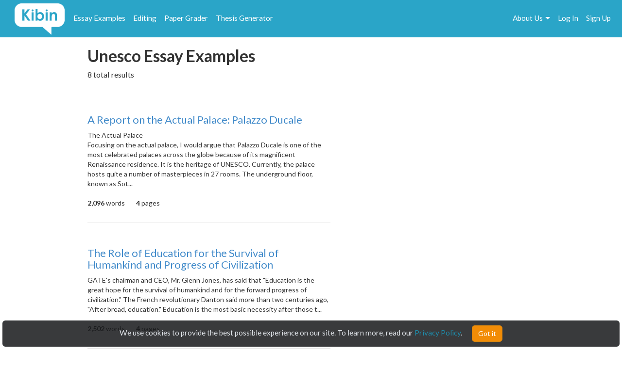

--- FILE ---
content_type: text/html; charset=UTF-8
request_url: https://www.kibin.com/essay-examples/tag/unesco
body_size: 26150
content:
<!doctype html>
<html>
	<head>
		<title>Unesco Essay Examples | Kibin</title>
<meta name='description' content="Stuck on your essay? Browse essays about Unesco and find inspiration. Learn by example and become a better writer with Kibin&#039;s suite of essay help services.">

	<meta name='keywords' content='proofreading services, editing services, proofreading, proofread, essay help, essay editing, term paper help'>

<meta name='viewport' content='width=device-width,initial-scale=1'>
<meta http-equiv='content-type' content='text/html;charset=UTF-8'>
<link rel='mask-icon' sizes='any' href='https://cdn.kibin.com/images/kibin_logo.svg' color='#018bce'>
<link rel='shortcut icon' href='https://cdn.kibin.com/images/favicon.png'>
<link rel='preconnect' href='https://fonts.googleapis.com'>
<link rel='preconnect' href='https://fonts.gstatic.com' crossorigin>
<link href='https://fonts.googleapis.com/css2?family=Abril+Fatface&family=Lato:wght@300;400;700;900&display=swap' rel='stylesheet'>
<link rel='preconnect stylesheet' href='https://cdnjs.cloudflare.com/ajax/libs/font-awesome/4.7.0/css/font-awesome.min.css' defer>
<link rel='dns-prefetch stylesheet' href='https://cdnjs.cloudflare.com/ajax/libs/font-awesome/4.7.0/css/font-awesome.min.css' defer>
<link rel='preload' href='/9eb0060bc9516b872e94ae84d1799540/css/main.css' as='style'>
<link rel='stylesheet' href='/9eb0060bc9516b872e94ae84d1799540/css/main.css' media='print' onload='this.media="all"'>

	<link rel='stylesheet' href='https://cdn.kibin.com/packages/bootstrap-3.3.5-custom/css/bootstrap.essential.min.css'>
	<link rel='preload' href='https://cdn.kibin.com/packages/bootstrap-3.3.5-custom/css/bootstrap.min.css' as='style'>
	<link rel='stylesheet' href='https://cdn.kibin.com/packages/bootstrap-3.3.5-custom/css/bootstrap.min.css' media='print' onload='this.media="all"'>




	<script src='https://ajax.googleapis.com/ajax/libs/jquery/2.1.4/jquery.min.js'></script>

	<link rel='preload' href='/9eb0060bc9516b872e94ae84d1799540/css/essay-examples.css' as='style'>
	<link rel='stylesheet' href='/9eb0060bc9516b872e94ae84d1799540/css/essay-examples.css' media='print' onload='this.media="all"'>

	
			
			



	<link href="https://www.kibin.com/essay-examples/tag/unesco" rel='canonical'>

<div id='maintenance_block' style='display:none'><div id='maintenance_banner'></div></div>


<div id='disconnect_banner' style='display:none'></div>


<!-- Google Analytics -->
<script>
(function(i,s,o,g,r,a,m){i['GoogleAnalyticsObject']=r;i[r]=i[r]||function(){
(i[r].q=i[r].q||[]).push(arguments)},i[r].l=1*new Date();a=s.createElement(o),
m=s.getElementsByTagName(o)[0];a.async=1;a.src=g;m.parentNode.insertBefore(a,m)
})(window,document,'script','//www.google-analytics.com/analytics.js','ga');
ga('create', 'UA-20619135-1', 'auto');
ga('require', 'displayfeatures');
ga('send', 'pageview');
</script>
<!-- End Google Analytics -->

<!-- Google Tag Manager -->

<script>(function(w,d,s,l,i){w[l]=w[l]||[];w[l].push({'gtm.start':new Date().getTime(),event:'gtm.js'});var f=d.getElementsByTagName(s)[0],j=d.createElement(s),dl=l!='dataLayer'?'&l='+l:'';j.async=true;j.src='https://www.googletagmanager.com/gtm.js?id='+i+dl;f.parentNode.insertBefore(j,f);})(window,document,'script','dataLayer','GTM-NCV25LF');</script>
<!-- End Google Tag Manager -->

	<!-- Hotjar Tracking Code for https://www.kibin.com -->
	<script>
		(function(h,o,t,j,a,r){
			h.hj=h.hj||function(){(h.hj.q=h.hj.q||[]).push(arguments)};
			h._hjSettings={hjid:2751132,hjsv:6};
			a=o.getElementsByTagName('head')[0];
			r=o.createElement('script');r.async=1;
			r.src=t+h._hjSettings.hjid+j+h._hjSettings.hjsv;
			a.appendChild(r);
		})(window,document,'https://static.hotjar.com/c/hotjar-','.js?sv=');
	</script>

	<!-- Start Visual Website Optimizer Asynchronous Code -->
	<script type='text/javascript'>
	var _vwo_code=(function(){
	var account_id=241616,
	settings_tolerance=2000,
	library_tolerance=2500,
	use_existing_jquery=false,
	// DO NOT EDIT BELOW THIS LINE
	f=false,d=document;return{use_existing_jquery:function(){return use_existing_jquery;},library_tolerance:function(){return library_tolerance;},finish:function(){if(!f){f=true;var a=d.getElementById('_vis_opt_path_hides');if(a)a.parentNode.removeChild(a);}},finished:function(){return f;},load:function(a){var b=d.createElement('script');b.src=a;b.type='text/javascript';b.innerText;b.onerror=function(){_vwo_code.finish();};d.getElementsByTagName('head')[0].appendChild(b);},init:function(){settings_timer=setTimeout('_vwo_code.finish()',settings_tolerance);var a=d.createElement('style'),b='body{opacity:0 !important;filter:alpha(opacity=0) !important;background:none !important;}',h=d.getElementsByTagName('head')[0];a.setAttribute('id','_vis_opt_path_hides');a.setAttribute('type','text/css');if(a.styleSheet)a.styleSheet.cssText=b;else a.appendChild(d.createTextNode(b));h.appendChild(a);this.load('//dev.visualwebsiteoptimizer.com/j.php?a='+account_id+'&u='+encodeURIComponent(d.URL)+'&r='+Math.random());return settings_timer;}};}());_vwo_settings_timer=_vwo_code.init();
	</script>
	<!-- End Visual Website Optimizer Asynchronous Code -->

	<!-- Facebook Pixel Code -->
			<script>
		if(/Mobi/i.test(navigator.userAgent)||/Android/i.test(navigator.userAgent)) {
			// do nothing
		} else {
			!function(f,b,e,v,n,t,s){if(f.fbq)return;n=f.fbq=function(){n.callMethod?n.callMethod.apply(n,arguments):n.queue.push(arguments)};if(!f._fbq)f._fbq=n;n.push=n;n.loaded=!0;n.version='2.0';n.queue=[];t=b.createElement(e);t.async=!0;t.src=v;s=b.getElementsByTagName(e)[0];s.parentNode.insertBefore(t,s)}(window,document,'script','https://connect.facebook.net/en_US/fbevents.js');fbq('init', '959451720838367');fbq('track', "PageView");
		}
		</script><noscript><img height='1' width='1' style='display:none' src='https://www.facebook.com/tr?id=959451720838367&ev=PageView&noscript=1'></noscript>
		<!-- End Facebook Pixel Code -->
	
	
	<div class='nav-top-hamburger-mobile'>
		<div class='nav-hamburger-box-show'></div>
		<div class='nav-hamburger-box-close'></div>
	</div>

			<div class='nav-side-mobile' style='display:none'>
			<div class='nav-side-mobile-logo'></div>
			<div class='nav-side-mobile-buffer'></div>

							<div class='nav-side-mobile-menu-item'><a href='/essay-examples'>Essay Examples</a></div>
				<div class='nav-side-mobile-menu-item nav-side-mobile-menu-editing'><a href='/editing-proofreading-services'>Editing</a></div>
			
							<div class='nav-side-mobile-menu-item'><a href='/free-paper-grader'>Paper Grader</a></div>
				<div class='nav-side-mobile-menu-item'><a href='/thesis-builder'>Thesis Generator</a></div>
									
			<div class='nav-side-mobile-buffer'></div>
							<div class='nav-side-mobile-menu-item nav-side-mobile-menu-aboutus'>About Us<div class='nav-side-mobile-item-caret'>&gt;</div></div>
									<div class='nav-side-mobile-menu-item'><a href='/essay-examples/login'>Log In</a></div>
					<div class='nav-side-mobile-menu-item'><a href='/essay-examples/search'>Search</a></div>
									</div>
		<div class='nav-side-submenu nav-side-submenu-edb' style='display:none'>
			<div class='nav-mobile-back'>&lt; Back</div>
			<div class='nav-side-mobile-buffer'></div>
					</div>
		<div class='nav-side-submenu nav-side-submenu-editing' style='display:none'>
			<div class='nav-mobile-back'>&lt; Back</div>
			<div class='nav-side-mobile-buffer'></div>
					</div>
		<div class='nav-side-submenu nav-side-submenu-aboutus' style='display:none'>
			<div class='nav-mobile-back'>&lt; Back</div>
			<div class='nav-side-mobile-buffer'></div>
			<div class='nav-side-mobile-menu-item nav-side-mobile-menu-item-sub'><a href='/about'>Team Kibin</a></div>
			<div class='nav-side-mobile-menu-item nav-side-mobile-menu-item-sub'><a href='/editors'>Editors</a></div>
			<div class='nav-side-mobile-menu-item nav-side-mobile-menu-item-sub'><a href='/careers'>Careers</a></div>
			<div class='nav-side-mobile-menu-item nav-side-mobile-menu-item-sub'><a href='/honor-code'>Academic Honesty</a></div>
			<div class='nav-side-mobile-menu-item nav-side-mobile-menu-item-sub'><a href='/contact'>Contact Us/FAQ</a></div>
		</div>
		<div class='backdrop' style='display:none'></div>
				<link rel='stylesheet' href='/9eb0060bc9516b872e94ae84d1799540/css/results.css' async>
		</head>
	<body>
		<div id='main'>
			<header>
				<nav class='navbar navbar-kibin'>
	<div class='container-fluid'>
		<div class='col-sm-12'>
			<div class='navbar-header pull-left'>
				<div class='navbar-kibin-logo'>
											<a href="/"><img src="https://cdn.kibin.com/images/kibin_logo_white.svg" class="navbar-logo lozad" alt="Kibin logo"></a>
									</div>
			</div>
					
			<div class='pull-left nav-top-icon-menu' style='display:none'>
									
					<div class='header-top-block header-edb-block pull-left'>
						<a href='/essay-examples'>Essay Examples</a>
					</div>

					
					<div class='header-top-block header-edb-block pull-left'>
						<a href='/editing-proofreading-services'>Editing</a>
					</div>

					
					<div class='header-top-block header-grader-block pull-left'>
						<a href='/free-paper-grader'>Paper Grader</a>
					</div>

					
					<div class='header-top-block header-thesis-block pull-left'>
						<a href='/thesis-builder'>Thesis Generator</a>
					</div>
					
					
							</div>

			<div class='pull-right navbar-actions navbar-right' style='display:none'>
				
									

																						<div class='header-top-block nav-top-signup-link pull-right'><a href='/signup' class='navbar-signup-link'>Sign Up</a></div>
												<div class='header-top-block nav-top-login-link pull-right'><a href='/login' class='navbar-login-link'>Log In</a></div>
					
					
					<div class='header-top-block header-aboutus-block pull-right'>
						<a href='/about'>About Us</a><div class='pull-right header-icon-caret-menu'><div class='header-caret-down'></div></div>

						
						<div class='dash-aboutus-dropdown-info nav-dropdown-menu dispn'>
							<a href='/about'><div class='dash-user-dd-item dash-user-dd-item-div'>Team Kibin</div></a>
							<a href='/editors'><div class='dash-user-dd-item dash-user-dd-item-div'>Editors</div></a>
							<a href='/careers'><div class='dash-user-dd-item dash-user-dd-item-div'>Careers</div></a>
							<a href='/honor-code'><div class='dash-user-dd-item dash-user-dd-item-div'>Academic Honesty</div></a>
							<a href='/contact'><div class='dash-user-dd-item'>Contact Us/FAQ</div></a>
						</div>
					</div>
				
							</div>
		</div>
	</div>
</nav>
			</header>
			<div class='scrollup' style='display:none'>scroll to top</div>
			
				<div class='container'>
		<div class='col-xs-12 col-md-offset-1 col-md-10'>
							
				<h1 class='search-head-text'>Unesco Essay Examples</h1>

									<div class='search-head-text-sub-placeholder'><div class='line-full'><div class='text'></div></div></div>
					<div class='search-head-text-sub dispn'>8 total results</div>
				
				<div class='essays'>
											<div class='essay-waiting-placeholder-container'>
																						<div class='essay essay-placeholder'><h4 class='text line link'></h4><div class='text line-full'></div><div class='text line-mid'></div><div class='text line-full'></div><div class='text line-mid'></div><div class='text extra'></div></div>
															<div class='essay essay-placeholder'><h4 class='text line link'></h4><div class='text line-full'></div><div class='text line-mid'></div><div class='text line-full'></div><div class='text line-mid'></div><div class='text extra'></div></div>
															<div class='essay essay-placeholder'><h4 class='text line link'></h4><div class='text line-full'></div><div class='text line-mid'></div><div class='text line-full'></div><div class='text line-mid'></div><div class='text extra'></div></div>
															<div class='essay essay-placeholder'><h4 class='text line link'></h4><div class='text line-full'></div><div class='text line-mid'></div><div class='text line-full'></div><div class='text line-mid'></div><div class='text extra'></div></div>
															<div class='essay essay-placeholder'><h4 class='text line link'></h4><div class='text line-full'></div><div class='text line-mid'></div><div class='text line-full'></div><div class='text line-mid'></div><div class='text extra'></div></div>
													</div>
									</div>
					</div>
	</div>

	<div class='essay-placeholder-container dispn'>
		<div class='essay'>
			<h2 class='essay-title-h2'><a class='essay-title'></a></h2>
			<div class='essay-content'></div>
			<div class='inlineb essay-info-block'>
				<div class='dispn' id='staff-pick-container'>
					<div class='inlineb essay-staff-pick-block'>
						<div class='inlineb'><img src='https://cdn.kibin.com/images/essay-examples/heart.png' class='ex_staff_pick lozad'></div>
						<div class='inlineb essay-staff-pick-text'>staff pick</div>
					</div>
				</div>
				<div class='dispn' id='graded-container'>
					<div class='inlineb essay-graded-block'>
						<div class='inlineb'><img src='https://cdn.kibin.com/images/essay-examples/star.png' class='ex_graded lozad'></div>
						<div class='inlineb essay-graded-text'>graded</div>
					</div>
				</div>

				<div class='essay-word-count'><b><span id='essay-words-num'></span></b> words</div>
				<div class='essay-page-count'><b><span id='essay-pages-num'></span></b> page<span id='essay-pages-num-txt'></span></div>
			</div>
		</div>
	</div>

	<div class='pagination-placeholder-container dispn'>
					
			</div>

				<div id='push'></div>
		</div>
		<div id='footer'>
	<div class='container-fluid'>
		<div class='col-sm-12'>
			<div class='footer-contents inlineb'>
				
				
									<div class='footer-contents-col'>
						<p class='footer-contents-col-header'>Company</p>
						<ul class='footer-contents-col-text'>
																								<li><a href='/about'>About Us</a></li>
																																<li><a href='/contact'>Contact/FAQ</a></li>
																																<li><a href='/resources'>Resources</a></li>
																																<li><a href='/terms'>Terms of Service</a></li>
																																<li><a href='/privacy'>Privacy Policy</a></li>
																																<li><a href='/honor-code'>Academic Honor Code</a></li>
																																<li><a href='/testimonials'>Kibin Reviews &amp; Testimonials</a></li>
																																<li><a href='/editors'>Meet the Editors</a></li>
																																<li><a href='/proofreading-jobs'>Proofreading Jobs</a></li>
																																<li><a href='/careers'>Careers</a></li>
																																<li><a href='/essay-writing-blog/'>Essay Writing Blog</a></li>
																					</ul>
					</div>
									<div class='footer-contents-col'>
						<p class='footer-contents-col-header'>Follow</p>
						<ul class='footer-contents-col-text'>
																								<li>
										<a href='https://www.facebook.com/kibininc'>
											<img src='https://cdn.kibin.com/images/facebook-logo-white.png' height=20px width=auto />
											&nbsp;&nbsp;Facebook
										</a>
									</li>
																																<li>
										<a href='https://www.twitter.com/kibin'>
											<img src='https://cdn.kibin.com/images/x-logo-white.png' height=20px width=auto />
											&nbsp;&nbsp;X (Twitter)
										</a>
									</li>
																					</ul>
					</div>
				
							</div>
		</div>
	</div>
</div>

<input type='hidden' name='_token' value='T3fk4Lke8wuzgTJdNIXCGcAnE54tioEl5gnxRtIj'>

<div id='sound_buffer'></div>
<div id='fb_pixel'></div>
<script src='https://cdn.kibin.com/packages/bootstrap-3.3.5-custom/js/bootstrap.min.js'></script>
<script src='/js/static.js'></script>
<script src='/9eb0060bc9516b872e94ae84d1799540/js/main.js'></script>
<script src='https://cdn.kibin.com/packages/jeditable.js'></script>
<script src='https://cdn.kibin.com/packages/jquery.cookie.js'></script>
<script src='https://cdn.kibin.com/packages/jquery.countdown.custom.min.js'></script>

	
	<script src='/9eb0060bc9516b872e94ae84d1799540/js/essay-examples.js' defer></script>



		<script src='https://cdn.kibin.com/packages/lozad.min.js'></script>
		<script>
			const observer = lozad(); // lazy loads elements with default selector as '.lozad'
			observer.observe();
		</script>
	

			<script type="text/javascript">
			if(/Mobi/i.test(navigator.userAgent)||/Android/i.test(navigator.userAgent)) {
							} else {
				!function(e,t,n){function a(){var e=t.getElementsByTagName("script")[0],n=t.createElement("script");n.type="text/javascript",n.async=!0,n.src="https://beacon-v2.helpscout.net",e.parentNode.insertBefore(n,e)}if(e.Beacon=n=function(t,n,a){e.Beacon.readyQueue.push({method:t,options:n,data:a})},n.readyQueue=[],"complete"===t.readyState)return a();e.attachEvent?e.attachEvent("onload",a):e.addEventListener("load",a,!1)}(window,document,window.Beacon||function(){});
			}
		</script><script type="text/javascript">
			if(/Mobi/i.test(navigator.userAgent)||/Android/i.test(navigator.userAgent)) {
							} else {
				window.Beacon('init', '9f1c85f6-8502-4ab5-9aaa-13ae87ab9ace')
			}
		</script>
	
	
			<script type="text/javascript">
			var _dcq = _dcq || [];
			var _dcs = _dcs || {}; 
			_dcs.account = '8212527';

			(function() {
				var dc = document.createElement('script');
				dc.type = 'text/javascript'; dc.async = true; 
				dc.src = '//tag.getdrip.com/8212527.js';
				var s = document.getElementsByTagName('script')[0];
				s.parentNode.insertBefore(dc, s);
			})();
		</script>
	


	<script>
			</script>
	
			<script>
							_dcq.push(['track','Visit (EDB)']);
					</script>
	
<script>
	$(document).ready(function() {$('.navbar-actions,.nav-top-icon-menu').show();});
	$(window).load(function() {
		
		$('.header-profile-block').mouseenter(function() {
			$('.nav-dropdown-menu').hide();
			$('.dash-user-dropdown-info').show();
		}).mouseleave(function() {
			$('.nav-dropdown-menu').hide();
		});

		$('.header-editing-block').mouseenter(function() {
			$('.nav-dropdown-menu').hide();
			$('.dash-editing-dropdown-info').show();
		}).mouseleave(function() {
			$('.nav-dropdown-menu').hide();
		});

		$('.header-edb-block').mouseenter(function() {
			$('.nav-dropdown-menu').hide();
			$('.dash-edb-dropdown-info').show();
		}).mouseleave(function() {
			$('.nav-dropdown-menu').hide();
		});

		$('.header-aboutus-block').mouseenter(function() {
			$('.nav-dropdown-menu').hide();
			$('.dash-aboutus-dropdown-info').show();
		}).mouseleave(function() {
			$('.nav-dropdown-menu').hide();
		});

		$('.dash-user-dd-item').click(function() {
			$('.nav-dropdown-menu').hide();
		});

		$('.nav-side-mobile-logo').html('<img src="https://cdn.kibin.com/images/kibin_logo_blue.svg" class="nav-mobile-logo">');
		
		$('.nav-hamburger-box-show').html("<i class='fa fa-2x fa-bars'></i>");
		$('.nav-hamburger-box-close').html("<i class='fa fa-2x fa-times'></i>");

		
		if(navigator.platform.indexOf('Win') > -1) {
			$('select').removeClass('form-control');
		}

		
		$.post('/maintenance_window',{
			_token: $('[name="_token"]').val()
		},function(e) {
			if(e.maint_time_now > e.maint_date_start && e.maint_time_now < e.maint_date_end) {
				window.location = '/down';
			} else if(e.maint_time_now < e.maint_date_end) {
				$('#maintenance_banner').html('Notice: The server will be down for maintenance for approximately ' + e.maint_duration + ' minutes, starting on ' + e.maint_date_start_text + ' Pacific Time.');
				$('#maintenance_block').slideDown();
			}
		},'json');
	});	
</script>		<script type="text/javascript">/* <![CDATA[ */var google_conversion_id = 992790770;var google_custom_params = window.google_tag_params;var google_remarketing_only = true;/* ]]> */</script><script type="text/javascript" src="//www.googleadservices.com/pagead/conversion.js"></script><noscript><div style="display:inline;"><img height="1" width="1" style="border-style:none;" alt="" src="//googleads.g.doubleclick.net/pagead/viewthroughconversion/992790770/?value=0&amp;guid=ON&amp;script=0"/></div></noscript>
		<script>$(document).ready(function(){ $('[name="google_conversion_frame"]').css('display','none') });</script>

		<script type="text/javascript" src="//my.hellobar.com/d7e2465020984c2301644ddeb6ac00238858f7ef.js" async></script>
	

<!-- Google Tag Manager (noscript) -->
<noscript><iframe src="https://www.googletagmanager.com/ns.html?id=GTM-NCV25LF"
height="0" width="0" style="display:none;visibility:hidden"></iframe></noscript>
<!-- End Google Tag Manager (noscript) -->

<script src='https://cdn.kibin.com/packages/jquery-ui-1.12.1.custom/jquery-ui.min.js'></script>
<script type='text/javascript'>
	$(document).ready(function(){
		$('.nav-hamburger-box-show').click(function() {
			$('.backdrop').fadeIn();
			$('.nav-side-mobile').show('slide',{direction:'right'},300);
			$('.nav-hamburger-box-close').show();
			$(this).hide();
		});

		$('.nav-hamburger-box-close').click(function() {
			$('.backdrop').fadeOut(200);
			$('.nav-side-mobile').hide('slide',{direction:'right'},300);
			$('.nav-hamburger-box-show').show();
			$(this).hide();
			$('.nav-side-submenu').hide();
		});

		$('.nav-mobile-back').click(function() {
			$(this).parent().hide('slide',{direction:'right'},300);
		});

		$('.nav-side-mobile-menu-edb').click(function() {
			$('.nav-side-submenu-edb').show('slide',{direction:'right'},300);
		});

		$('.nav-side-mobile-menu-editing').click(function() {
			$('.nav-side-submenu-editing').show('slide',{direction:'right'},300);
		});

		$('.nav-side-mobile-menu-aboutus').click(function() {
			$('.nav-side-submenu-aboutus').show('slide',{direction:'right'},300);
		});

		if($('.nav-side-mobile').height() < $(window).height()) {
			$('.nav-side-mobile').css('height','100%');
		}
	});
</script>

		<div id='cookie-banner'><div class='cookie-banner-text'>We use cookies to provide the best possible experience on our site. To learn more, read our <a target='_blank' href='/privacy'>Privacy Policy</a>.</div><div class='cookie-banner-btn-div'><button class='btn btn-warning cookie-banner-btn'>Got it</button></div></div>

<script>
	$(document).ready(function(){
		//console.log(typeof($.cookie('kibin_cookie_banner_ok')) === 'undefined');
		if(typeof($.cookie('kibin_cookie_banner_ok')) === 'undefined') {
			$('.cookie-banner-text,.cookie-banner-btn-div').css('display','inline-block');
			$('#cookie-banner').show();
		}

		$('.cookie-banner-btn').on('mousedown',function(){
			$.cookie('kibin_cookie_banner_ok',true);
			$('#cookie-banner').hide();
		});
	});
</script>							<script>
			$(window).load(function() {
									var post_data = {
						tag: 'eyJpdiI6InY1S1M1UkVPcVlibGpRZitISUVNU1E9PSIsInZhbHVlIjoiMDdoXC9ScWNXWExwVlVvY055VGg2OFE9PSIsIm1hYyI6ImRmMGVlZDdhYjg3ZjI4NDk5YTRhMWQ2YzYzZDgxYjRhNDdjMmQ3YjM1OGY0ODhkMWZkNTNhOTdlZGQ0YWM5YzUifQ==',
						total: '8',
						tags_data: '[base64]',
						_token: $('[name="_token"]').val()
					};
				
				
				$.post('/essay-examples/get_tag_data',post_data,function(e) {
					// remove placeholder
					$('.essay-waiting-placeholder-container').hide();

											$('.search-head-text-sub-placeholder').hide();
						$('.search-head-text-sub').show();
					
					// data
					$(e.data).each(function(key,val) {
						// fill all values
						$('.essay-placeholder-container .essay-title').attr('href','/essay-examples/' + val.title_link).html(val.title);
						$('.essay-placeholder-container .essay-content').html(val.content);
						if(val.staff_pick == 1) $('.essay-placeholder-container #staff-pick-container').show();
						if(val.graded == 1) $('.essay-placeholder-container #graded-container').show();

						$('.essay-placeholder-container #essay-words-num').html(val.words);
						$('.essay-placeholder-container #essay-pages-num').html(val.pages);
						$('.essay-placeholder-container #essay-pages-num-txt').html(val.pages_txt);

						// append to essay container structure
						$('.essays').append($('.essay-placeholder-container').html());
						$('.essay-placeholder-container #staff-pick-container').hide();
						$('.essay-placeholder-container #graded-container').hide();
					});

					// pagination
											$('.essays').append('<div><ul class="pagination">' + $('.pagination-placeholder-container').html() + '</ul></div>');
					
									},'json');
			});
		</script>
		<script defer src="https://static.cloudflareinsights.com/beacon.min.js/vcd15cbe7772f49c399c6a5babf22c1241717689176015" integrity="sha512-ZpsOmlRQV6y907TI0dKBHq9Md29nnaEIPlkf84rnaERnq6zvWvPUqr2ft8M1aS28oN72PdrCzSjY4U6VaAw1EQ==" data-cf-beacon='{"version":"2024.11.0","token":"9713827f2c0a4712a17e0afbaee82b48","server_timing":{"name":{"cfCacheStatus":true,"cfEdge":true,"cfExtPri":true,"cfL4":true,"cfOrigin":true,"cfSpeedBrain":true},"location_startswith":null}}' crossorigin="anonymous"></script>
</body>
</html>